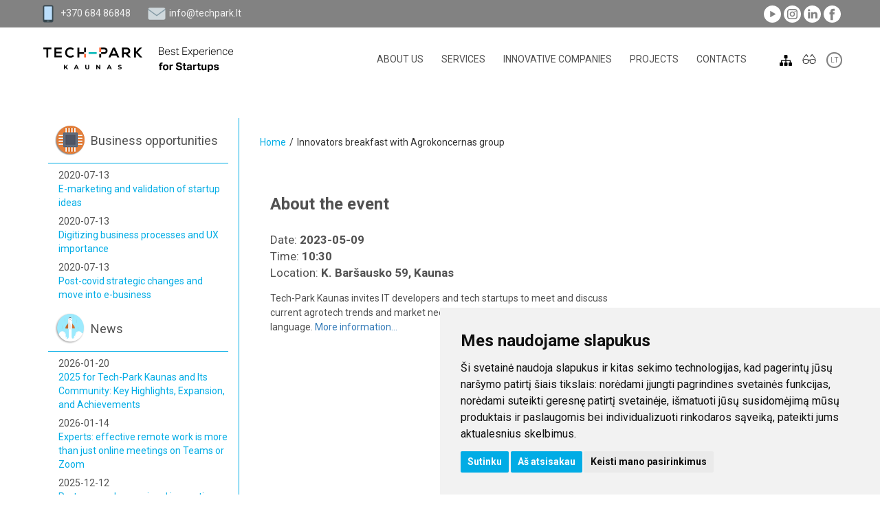

--- FILE ---
content_type: text/html
request_url: https://www.techpark.lt/innovators-breakfast-with-agrokoncernas-group
body_size: 18857
content:
<!doctype html>
<!--[if lt IE 9 ]>  <html lang="en" class="ie intuero cms event mID-3056 lang-2"> <![endif]-->
<!--[if (gte IE 9)|!(IE)]><!--> <html lang="en" class="intuero cms event mID-3056 lang-2"> <!--<![endif]-->
<head>
    <meta charset="utf-8">
    <!--[if ie]><meta http-equiv="X-UA-Compatible" content="IE=edge"/><![endif]-->
    <base href="https://www.techpark.lt/index.php">
    <title>Inovatorių pusryčiai su Agrokoncerno įmonių grupės komanda</title>
    <meta name="generator" content="Intuero">
    <meta name="viewport" content="width=device-width, initial-scale=1">
    <meta property="og:locale" content="lt_LT" />
    <meta property="og:title" content="Inovatorių pusryčiai su Agrokoncerno įmonių grupės komanda" />
    <meta property="og:type" content="website" />
    <meta property="og:url" content="https://www.techpark.lt:443/innovators-breakfast-with-agrokoncernas-group" />
    <meta property="og:site_name" content="Tech-Park Kaunas" />
    <meta property="og:image" content="https://www.techpark.lt/https://www.techpark.lt/media/images/renginiai/inovatoriu-pusryciai/inovatorių-pusryčiai-lt.png" />
    <meta property="og:description" content="Tech-Park Kaunas kviečia IT sprendimus kuriančias komandas prisijungti prie inovatorių benduomenės susitikimo – Inovatorių pusryčių su Agrokoncerno įmonių grupės komanda." />
    <script src="//ajax.googleapis.com/ajax/libs/jquery/1.9.1/jquery.min.js"></script>
    <script>window.jQuery || document.write('<script src="core/js/jquery-1.9.1.min.js"><\/script>')</script>
    <script src="core/assets/photoswipe/photoswipe-ui-default.min.js"></script>
    <script> makesortable = false; </script>
    <link rel="shortcut icon" href="application/images/favicons/favicon.ico">
    <link rel="apple-touch-icon" href="application/images/favicons/apple-touch-icon.png">
    <script src="application/js/app.min.js"></script>
    <script> langID = "2";  </script>
    <link href="application/styles/all.min.css?v=81" rel="stylesheet" />
    <script>var lteIE8 = false;</script>
    <!--[if lte IE 8]><script> lteIE8 = true; </script> <![endif]-->
    <link href="https://fonts.googleapis.com/css?family=Roboto:300,400,500,700,400italic&subset=latin,latin-ext" rel="stylesheet" type="text/css">
    <meta property="fb:app_id" content="640517525995116"><!-- Cookie Consent by FreePrivacyPolicy.com https://www.FreePrivacyPolicy.com -->
<script type="text/javascript" src="//www.freeprivacypolicy.com/public/cookie-consent/4.2.0/cookie-consent.js" charset="UTF-8"></script>
<script type="text/javascript" charset="UTF-8">
document.addEventListener('DOMContentLoaded', function () {
cookieconsent.run({"notice_banner_type":"simple","consent_type":"express","palette":"light","language":"lt","page_load_consent_levels":["strictly-necessary"],"notice_banner_reject_button_hide":false,"preferences_center_close_button_hide":false,"page_refresh_confirmation_buttons":false,"website_name":"Tech-Park","website_privacy_policy_url":"https://www.techpark.lt/privatumo-pranesimas"});
});
</script>


<a href="#" id="open_preferences_center">Slapukų nustatymai</a>

<style>
#open_preferences_center {
position: fixed;
bottom: 0;
right: 8px;
z-index: 999;
font-size: 14px;
padding: 4px 4px 0;
background: white;
text-decoration: none;
}
.freeprivacypolicy-com---palette-light .cc-nb-okagree,
.freeprivacypolicy-com---palette-light .cc-nb-reject {
background:#01ace5;
}
.cookiesMessageWrap {
display: none!important;
}
</style>

<style>body img {
    max-width: 100%;
    height: auto;
}</style></head>
<body id="intuero"><body id="intuero">
    <!--[if lte IE 7]><script src="core/js/ie6/warning.js"></script><script>window.onload=function(){ie6("core/js/ie6/")}</script><![endif]-->

    <script>
    (function(i,s,o,g,r,a,m){i['GoogleAnalyticsObject']=r;i[r]=i[r]||function(){
       (i[r].q=i[r].q||[]).push(arguments)},i[r].l=1*new
    Date();a=s.createElement(o),
    m=s.getElementsByTagName(o)[0];a.async=1;a.src=g;m.parentNode.insertBefore(a,m)
    })(window,document,'script','https://www.google-analytics.com/analytics.js','ga');
       ga('create', 'UA-85904686-1', 'auto');
       ga('set', 'anonymizeIp', true);
       ga('send', 'pageview');
    </script>


    <!-- <div id="fb-root"></div>
    
    <script>(function(d, s, id) {
      var js, fjs = d.getElementsByTagName(s)[0];
      if (d.getElementById(id)) return;
      js = d.createElement(s); js.id = id;
      js.src = "//connect.facebook.net/en_US/sdk.js#xfbml=1&version=v2.6&appId=1297360380293688";
      fjs.parentNode.insertBefore(js, fjs);
    }(document, 'script', 'facebook-jssdk'));</script> -->

    <!-- Load Facebook SDK for JavaScript -->
    <!-- <div id="fb-root"></div> -->
    <script>
    // window.fbAsyncInit = function() {
    // FB.init({
    // appID: '1297360380293688',
    // xfbml : true,
    // version : 'v7.0'
    // });
    // };

    // (function(d, s, id) {
    // var js, fjs = d.getElementsByTagName(s)[0];
    // if (d.getElementById(id)) return;
    // js = d.createElement(s); js.id = id;
    // js.src = 'https://connect.facebook.net/en_GB/sdk/xfbml.customerchat.js';
    // fjs.parentNode.insertBefore(js, fjs);
    // }(document, 'script', 'facebook-jssdk'));</script>

    <!-- Your Chat Plugin code -->
    <!-- <div class="fb-customerchat"
    attribution=setup_tool
    page_id="392946367552405"
    theme_color="#20cef5"
    logged_in_greeting="Sveiki. Kuo galėtume Jums padėti?"
    logged_out_greeting="Sveiki. Kuo galėtume Jums padėti?">
    </div> -->
    <!-- ------ -->

        <script>
				$(document).ready(function(){
					data = {};
					data["className"] = "PopupManager",
					data["methodName"] = "getActivePopups",
					data["args"] = {};
					data["args"]["settings"] = {};
					data["args"]["settings"]["moduleID"] = 3056;
					data["args"]["settings"]["flags"] = ["chain","MI","page"];
					$.ajax({
					    url: "core/defaultActions/ajax/helper.ajax.php",
					    type: "GET",
					    dataType: "json",
					    data: data,
					})
					.always(function(response) {
						if (response["success"]){
							$("body").append(response.return);
						}
					});
				});
			</script>

<div class="footer-fix"><div class="footer-fix2">

<header id="header" class="cf">
    <div class="topLine">
        <div class="container">
            <div class="row">
                <div class="headerWrap cf">
                    <div class="left">
                        <div class="phone">
                            <img src="application/images/phone.png" alt="">
                            <a href="tel:+370 684 86848">+370 684 86848</a>
                        </div>
                        <div class="email">
                            <img src="application/images/email.png" alt="">
                            <a href="mailto:info@techpark.lt">info@techpark.lt</a>
                        </div>
                    </div>
                    <div class="socialIcons">
	<a class="yt" href="https://www.youtube.com/channel/UCkCUQ2XFWSfRoCUqnjFdsxA" target="_blank">
	</a>
	<a class="instagram" href="https://www.instagram.com/techparkkaunas" target="_blank">
	</a>
	<a class="link" href="https://www.linkedin.com/company/techparkkaunas" target="_blank">
	</a>
	<a class="fb" href="https://www.facebook.com/techparkkaunas" target="_blank">
	</a>
</div>                </div>
            </div>
        </div>
    </div>
    <div class="container">
        <div class="row">
            <div class="menuLine">
                                 <a href="https://www.techpark.lt/en" style="background-image:url(application/images/techpark-slogan-logo.png)" class="mainLogo"></a>
                <div class="mainMenu visible-md visible-lg">
                    <nav id="ujrbK" class="menuNavWrap cf"><div class="collapse navbar-collapse" id="mainMenu"><ul id="childs77" class="menu lvl-1 nav navbar-nav"><li class="menuItem lvl-1 horizontal dropdown"><a id="menuItem-Y5oRN-1075" class="menuItemLink lvl-1" href="https://www.techpark.lt/about-us" data-toggle="dropdown">About Us</a><ul id="childs1075" class="menu lvl-2 dropdown-menu multi-level"><div class="submenuWrap"><li class="menuItem lvl-2 horizontal"><a id="menuItem-QJ0SC-2999" class="menuItemLink lvl-2" href="https://www.techpark.lt/techpark">Techpark</a></li><li class="menuItem lvl-2 horizontal"><a id="menuItem-lzg5b-1124" class="menuItemLink lvl-2" href="https://www.techpark.lt/who-we-are">Who We Are?</a></li><li class="menuItem lvl-2 horizontal"><a id="menuItem-logLd-1101" class="menuItemLink lvl-2" href="https://www.techpark.lt/news">News</a></li><li class="menuItem lvl-2 horizontal"><a id="menuItem-Mk8Z1-3166" class="menuItemLink lvl-2" href="https://www.techpark.lt/index.php/id/3166/lang/2"></a></li><li class="menuItem lvl-2 horizontal"><a id="menuItem-PtkgF-1127" class="menuItemLink lvl-2" href="https://www.techpark.lt/partnerhip">Partnership</a></li><li class="menuItem lvl-2 horizontal"><a id="menuItem-5eLt6-1126" class="menuItemLink lvl-2" href="https://www.techpark.lt/strategy">Strategy and regulations</a></li><li class="menuItem lvl-2 horizontal"><a id="menuItem-zkPAc-1128" class="menuItemLink lvl-2" href="https://www.techpark.lt/reports">Reports</a></li><li class="menuItem lvl-2 horizontal"><a id="menuItem-sWMI1-3115" class="menuItemLink lvl-2" href="https://www.techpark.lt/preventing-corruption">Preventing corruption</a></li><li class="menuItem lvl-2 horizontal"><a id="menuItem-X4peP-1129" class="menuItemLink lvl-2" href="https://www.techpark.lt/public-procurement">Public Procurement </a></li><li class="menuItem lvl-2 horizontal"><a id="menuItem-D09MZ-1130" class="menuItemLink lvl-2" href="https://www.techpark.lt/salary">Salary</a></li><li class="menuItem lvl-2 horizontal"><a id="menuItem-bBtvS-2912" class="menuItemLink lvl-2" href="https://www.techpark.lt/sustainably-and-responsibly">Sustainably and responsibly</a></li><li class="menuItem lvl-2 horizontal"><a id="menuItem-9A6V4-3352" class="menuItemLink lvl-2" href="https://www.techpark.lt/index.php/id/3352/lang/2"></a></li><li class="menuItem lvl-2 horizontal"><a id="menuItem-dup25-1228" class="menuItemLink lvl-2" href="https://www.techpark.lt/representation">Representation</a></li><li class="menuItem lvl-2 horizontal"><a id="menuItem-Cv1od-1964" class="menuItemLink lvl-2" href="https://www.techpark.lt/privacy-notice">Privacy notice</a></li></div></ul></li><li class="menuItem lvl-1 horizontal dropdown"><a id="menuItem-2misA-1094" class="menuItemLink lvl-1" href="https://www.techpark.lt/services" data-toggle="dropdown">Services</a><ul id="childs1094" class="menu lvl-2 dropdown-menu multi-level"><div class="submenuWrap"><li class="menuItem lvl-2 horizontal"><a id="menuItem-86BiS-2048" class="menuItemLink lvl-2" href="https://www.techpark.lt/office-premises">Office Premises</a></li><li class="menuItem lvl-2 horizontal"><a id="menuItem-Btt5Y-2066" class="menuItemLink lvl-2" href="https://www.techpark.lt/conference-halls">Conference halls</a></li><li class="menuItem lvl-2 horizontal"><a id="menuItem-lfzsa-3063" class="menuItemLink lvl-2" href="https://www.techpark.lt/medaccleratorlt-program">Medacclerator.lt program</a></li><li class="menuItem lvl-2 horizontal"><a id="menuItem-EFF3I-1134" class="menuItemLink lvl-2" href="https://www.techpark.lt/production-and-technological-premises">Production and Technological Premises </a></li><li class="menuItem lvl-2 horizontal"><a id="menuItem-KGeL4-1135" class="menuItemLink lvl-2" href="https://www.techpark.lt/technology-demonstration-centre">Technology Demonstration Centre </a></li><li class="menuItem lvl-2 horizontal"><a id="menuItem-rOrKh-1801" class="menuItemLink lvl-2" href="https://www.techpark.lt/e-park">E-park membership</a></li><li class="menuItem lvl-2 horizontal"><a id="menuItem-2SnDa-1136" class="menuItemLink lvl-2" href="https://www.techpark.lt/incubation">Incubation and facilitation</a></li><li class="menuItem lvl-2 horizontal"><a id="menuItem-ffDJk-2263" class="menuItemLink lvl-2" href="https://www.techpark.lt/lithuanian-bic-of-cern-technologies">Lithuanian BIC of CERN Technologies</a></li><li class="menuItem lvl-2 horizontal"><a id="menuItem-C5zby-1974" class="menuItemLink lvl-2" href="https://www.techpark.lt/evolut">EVOLUT 4.0</a></li><li class="menuItem lvl-2 horizontal"><a id="menuItem-KPdqT-2438" class="menuItemLink lvl-2" href="https://www.techpark.lt/gamespotkaunas">Games Pot Kaunas</a></li></div></ul></li><li class="menuItem lvl-1 horizontal dropdown"><a id="menuItem-WbzaX-1147" class="menuItemLink lvl-1" href="https://www.techpark.lt/innovative-companies" data-toggle="dropdown">Innovative companies</a><ul id="childs1147" class="menu lvl-2 dropdown-menu multi-level"><div class="submenuWrap"><li class="menuItem lvl-2 horizontal"><a id="menuItem-ECL6n-1118" class="menuItemLink lvl-2" href="https://www.techpark.lt/sort-by-lines">Sort by Lines of Business</a></li><li class="menuItem lvl-2 horizontal"><a id="menuItem-38fqM-1155" class="menuItemLink lvl-2" href="https://www.techpark.lt/inovatyvios-imones/catalog-of-innovations">Catalog of innovations</a></li><li class="menuItem lvl-2 horizontal"><a id="menuItem-qG13q-1265" class="menuItemLink lvl-2" href="https://www.techpark.lt/inovatyvios-imones/companies-a-z">Companies A-Z</a></li><li class="menuItem lvl-2 horizontal"><a id="menuItem-mGvWR-2151" class="menuItemLink lvl-2" href="https://www.techpark.lt/alumni">Alumni</a></li></div></ul></li><li class="menuItem lvl-1 horizontal dropdown"><a id="menuItem-3GHh7-3386" class="menuItemLink lvl-1" href="https://www.techpark.lt/projects" data-toggle="dropdown">Projects</a><ul id="childs3386" class="menu lvl-2 dropdown-menu multi-level"><div class="submenuWrap"><li class="menuItem lvl-2 horizontal"><a id="menuItem-Beibp-1774" class="menuItemLink lvl-2" href="https://www.techpark.lt/national">National</a></li><li class="menuItem lvl-2 horizontal"><a id="menuItem-fQ21W-1138" class="menuItemLink lvl-2" href="https://www.techpark.lt/international">International</a></li></div></ul></li><li class="menuItem lvl-1 horizontal dropdown"><a id="menuItem-p45Fv-1099" class="menuItemLink lvl-1" href="https://www.techpark.lt/contacts" data-toggle="dropdown">Contacts</a><ul id="childs1099" class="menu lvl-2 dropdown-menu multi-level"><div class="submenuWrap"><li class="menuItem lvl-2 horizontal"><a id="menuItem-S5cT9-1140" class="menuItemLink lvl-2" href="https://www.techpark.lt/how-to-find-us">How to Find Us?</a></li><li class="menuItem lvl-2 horizontal"><a id="menuItem-CgP7c-1110" class="menuItemLink lvl-2" href="https://www.techpark.lt/our-team">Our Team</a></li></div></ul></li><li class="menuItem lvl-1 horizontal"><a id="menuItem-HbTpt-2835" class="menuItemLink lvl-1" href="https://www.techpark.lt/index.php/id/2835/lang/2"></a></li></ul></div></nav>                </div>
                                <div class="col-xs-push-1 menuToggle visible-xs visible-sm">
                    <button type="button">
                        <span class="sr-only">Toggle navigation</span>
                        <span class="icon-bar"></span>
                        <span class="icon-bar"></span>
                        <span class="icon-bar"></span>
                    </button>
                </div>
                <a href="https://www.techpark.lt/tvs/puslapiai/puslapio-medis" class="sitemapLink"><img src="application/images/sitemap.png"></a>
                <img class="accessibility" src="application/images/accessibilityIcon.png">
                					<div class="langs cf">
<a href="https://www.techpark.lt/inovatoriu-pusryciai-su-agrokoncerno-imoniu-grupes-komanda" class="first" title="lt">LT</a><a href="https://www.techpark.lt/innovators-breakfast-with-agrokoncernas-group" class=" active" title="en">EN</a>					</div>
            </div>
        </div>
    </div>
    <div class="mobileMenu">
        <nav id="00Hjc" class="menuNavWrap cf"><div class="collapse navbar-collapse" id="mobileMenu"><ul id="childs77" class="menu lvl-1 nav navbar-nav"><li class="menuItem lvl-1 horizontal dropdown"><a id="menuItem-6y29z-1075" class="menuItemLink lvl-1" href="https://www.techpark.lt/about-us" data-toggle="dropdown">About Us</a><ul id="childs1075" class="menu lvl-2 dropdown-menu multi-level"><div class="submenuWrap"><li class="menuItem lvl-2 horizontal"><a id="menuItem-ZyE4d-2999" class="menuItemLink lvl-2" href="https://www.techpark.lt/techpark">Techpark</a></li><li class="menuItem lvl-2 horizontal"><a id="menuItem-9WilQ-1124" class="menuItemLink lvl-2" href="https://www.techpark.lt/who-we-are">Who We Are?</a></li><li class="menuItem lvl-2 horizontal"><a id="menuItem-rX6h5-1101" class="menuItemLink lvl-2" href="https://www.techpark.lt/news">News</a></li><li class="menuItem lvl-2 horizontal"><a id="menuItem-jYgdo-3166" class="menuItemLink lvl-2" href="https://www.techpark.lt/index.php/id/3166/lang/2"></a></li><li class="menuItem lvl-2 horizontal"><a id="menuItem-Keprx-1127" class="menuItemLink lvl-2" href="https://www.techpark.lt/partnerhip">Partnership</a></li><li class="menuItem lvl-2 horizontal"><a id="menuItem-By5EI-1126" class="menuItemLink lvl-2" href="https://www.techpark.lt/strategy">Strategy and regulations</a></li><li class="menuItem lvl-2 horizontal"><a id="menuItem-FDgjH-1128" class="menuItemLink lvl-2" href="https://www.techpark.lt/reports">Reports</a></li><li class="menuItem lvl-2 horizontal"><a id="menuItem-usEMO-3115" class="menuItemLink lvl-2" href="https://www.techpark.lt/preventing-corruption">Preventing corruption</a></li><li class="menuItem lvl-2 horizontal"><a id="menuItem-ueLBw-1129" class="menuItemLink lvl-2" href="https://www.techpark.lt/public-procurement">Public Procurement </a></li><li class="menuItem lvl-2 horizontal"><a id="menuItem-RUv88-1130" class="menuItemLink lvl-2" href="https://www.techpark.lt/salary">Salary</a></li><li class="menuItem lvl-2 horizontal"><a id="menuItem-TSmik-2912" class="menuItemLink lvl-2" href="https://www.techpark.lt/sustainably-and-responsibly">Sustainably and responsibly</a></li><li class="menuItem lvl-2 horizontal"><a id="menuItem-TTTZx-3352" class="menuItemLink lvl-2" href="https://www.techpark.lt/index.php/id/3352/lang/2"></a></li><li class="menuItem lvl-2 horizontal"><a id="menuItem-BEbRX-1228" class="menuItemLink lvl-2" href="https://www.techpark.lt/representation">Representation</a></li><li class="menuItem lvl-2 horizontal"><a id="menuItem-Slqw8-1964" class="menuItemLink lvl-2" href="https://www.techpark.lt/privacy-notice">Privacy notice</a></li></div></ul></li><li class="menuItem lvl-1 horizontal dropdown"><a id="menuItem-e1nZC-1094" class="menuItemLink lvl-1" href="https://www.techpark.lt/services" data-toggle="dropdown">Services</a><ul id="childs1094" class="menu lvl-2 dropdown-menu multi-level"><div class="submenuWrap"><li class="menuItem lvl-2 horizontal"><a id="menuItem-TQxoZ-2048" class="menuItemLink lvl-2" href="https://www.techpark.lt/office-premises">Office Premises</a></li><li class="menuItem lvl-2 horizontal"><a id="menuItem-FiR1A-2066" class="menuItemLink lvl-2" href="https://www.techpark.lt/conference-halls">Conference halls</a></li><li class="menuItem lvl-2 horizontal"><a id="menuItem-bUu4T-3063" class="menuItemLink lvl-2" href="https://www.techpark.lt/medaccleratorlt-program">Medacclerator.lt program</a></li><li class="menuItem lvl-2 horizontal"><a id="menuItem-2Fxdx-1134" class="menuItemLink lvl-2" href="https://www.techpark.lt/production-and-technological-premises">Production and Technological Premises </a></li><li class="menuItem lvl-2 horizontal"><a id="menuItem-v6SVC-1135" class="menuItemLink lvl-2" href="https://www.techpark.lt/technology-demonstration-centre">Technology Demonstration Centre </a></li><li class="menuItem lvl-2 horizontal"><a id="menuItem-1aDoa-1801" class="menuItemLink lvl-2" href="https://www.techpark.lt/e-park">E-park membership</a></li><li class="menuItem lvl-2 horizontal"><a id="menuItem-gi1NH-1136" class="menuItemLink lvl-2" href="https://www.techpark.lt/incubation">Incubation and facilitation</a></li><li class="menuItem lvl-2 horizontal"><a id="menuItem-0sZRt-2263" class="menuItemLink lvl-2" href="https://www.techpark.lt/lithuanian-bic-of-cern-technologies">Lithuanian BIC of CERN Technologies</a></li><li class="menuItem lvl-2 horizontal"><a id="menuItem-A2o47-1974" class="menuItemLink lvl-2" href="https://www.techpark.lt/evolut">EVOLUT 4.0</a></li><li class="menuItem lvl-2 horizontal"><a id="menuItem-h6MPk-2438" class="menuItemLink lvl-2" href="https://www.techpark.lt/gamespotkaunas">Games Pot Kaunas</a></li></div></ul></li><li class="menuItem lvl-1 horizontal dropdown"><a id="menuItem-klqch-1147" class="menuItemLink lvl-1" href="https://www.techpark.lt/innovative-companies" data-toggle="dropdown">Innovative companies</a><ul id="childs1147" class="menu lvl-2 dropdown-menu multi-level"><div class="submenuWrap"><li class="menuItem lvl-2 horizontal"><a id="menuItem-2erGC-1118" class="menuItemLink lvl-2" href="https://www.techpark.lt/sort-by-lines">Sort by Lines of Business</a></li><li class="menuItem lvl-2 horizontal"><a id="menuItem-BWVCJ-1155" class="menuItemLink lvl-2" href="https://www.techpark.lt/inovatyvios-imones/catalog-of-innovations">Catalog of innovations</a></li><li class="menuItem lvl-2 horizontal"><a id="menuItem-CCcCu-1265" class="menuItemLink lvl-2" href="https://www.techpark.lt/inovatyvios-imones/companies-a-z">Companies A-Z</a></li><li class="menuItem lvl-2 horizontal"><a id="menuItem-Fcx3g-2151" class="menuItemLink lvl-2" href="https://www.techpark.lt/alumni">Alumni</a></li></div></ul></li><li class="menuItem lvl-1 horizontal dropdown"><a id="menuItem-Elnra-3386" class="menuItemLink lvl-1" href="https://www.techpark.lt/projects" data-toggle="dropdown">Projects</a><ul id="childs3386" class="menu lvl-2 dropdown-menu multi-level"><div class="submenuWrap"><li class="menuItem lvl-2 horizontal"><a id="menuItem-HLw7Y-1774" class="menuItemLink lvl-2" href="https://www.techpark.lt/national">National</a></li><li class="menuItem lvl-2 horizontal"><a id="menuItem-NaceR-1138" class="menuItemLink lvl-2" href="https://www.techpark.lt/international">International</a></li></div></ul></li><li class="menuItem lvl-1 horizontal dropdown"><a id="menuItem-PQOKs-1099" class="menuItemLink lvl-1" href="https://www.techpark.lt/contacts" data-toggle="dropdown">Contacts</a><ul id="childs1099" class="menu lvl-2 dropdown-menu multi-level"><div class="submenuWrap"><li class="menuItem lvl-2 horizontal"><a id="menuItem-yn5KZ-1140" class="menuItemLink lvl-2" href="https://www.techpark.lt/how-to-find-us">How to Find Us?</a></li><li class="menuItem lvl-2 horizontal"><a id="menuItem-zqb7t-1110" class="menuItemLink lvl-2" href="https://www.techpark.lt/our-team">Our Team</a></li></div></ul></li><li class="menuItem lvl-1 horizontal"><a id="menuItem-sLPQd-2835" class="menuItemLink lvl-1" href="https://www.techpark.lt/index.php/id/2835/lang/2"></a></li></ul></div></nav>    </div>

</header>
<script>
$(document).ready(function(){
    $('.accessibility').on('click',function(){
        $.ajax({
            url: 'accessibility.php',
        })
        .done(function() {
            location.reload();
        })
        .fail(function() {
        })
        
    });
});
</script>





<div class="container">
    <div class="row innerRow ">

                    <div class="col-sm-3 hidden-xs sideBar">
                <div class="topTechnologies">
                    <div class="title">Business opportunities</div>
                    <a href="https://www.techpark.lt/index.php/id/2520/lang/2" class="article"><div class="date">2020-07-13</div><div class="articleTitle">E-marketing and validation of startup ideas</div></a><a href="https://www.techpark.lt/index.php/id/2522/lang/2" class="article"><div class="date">2020-07-13</div><div class="articleTitle">Digitizing business processes and UX importance</div></a><a href="https://www.techpark.lt/index.php/id/2518/lang/2" class="article"><div class="date">2020-07-13</div><div class="articleTitle">Post-covid strategic changes and move into e-business</div></a>                </div>
                <div class="recentArticles">
                    <div class="title">News</div>
                    <a href="https://www.techpark.lt/2025-for-tech-park-kaunas-and-its-community-key-highlights-expansion-and-achievements" class="article"><div class="date">2026-01-20</div><div class="articleTitle">2025 for Tech-Park Kaunas and Its Community: Key Highlights, Expansion, and Achievements</div></a><a href="https://www.techpark.lt/experts-effective-remote-work-is-more-than-just-online-meetings-on-teams-or-zoom" class="article"><div class="date">2026-01-14</div><div class="articleTitle">Experts: effective remote work is more than just online meetings on Teams or Zoom</div></a><a href="https://www.techpark.lt/partners-explore-regional-innovation-ecosystem-in-kaunas" class="article"><div class="date">2025-12-12</div><div class="articleTitle">Partners explore regional innovation ecosystem in Kaunas</div></a>                </div>
                <div class="upcomingEvents"><div class="title">Events</div><a href="https://www.techpark.lt/tvs/puslapiai/life-sciences-baltic" class="event" data-valid="1473886800"><div class="date">2016-09-14</div><div class="eventTitle">Life Sciences Baltic</div></a><a href="https://www.techpark.lt/inovaciju-savaite-puikaus-produkto-kurimo-galia-dizainas-technologijos-rinka-en" class="event" data-valid="1475182800"><div class="date">2016-09-29</div><div class="eventTitle">Inovacijų savaitė. „Puikaus produkto kūrimo galia: dizainas, technologijos, rinka“</div></a><a href="https://www.techpark.lt/the-forum-on-science-and-innovation-social-code16" class="event" data-valid="1475787600"><div class="date">2016-10-06</div><div class="eventTitle">The Forum on Science and Innovation SOCIAL CODE‘16</div></a><a href="https://www.techpark.lt/praktiniai-viesojo-kalbejimo-mokymai" class="event" data-valid="1476219600"><div class="date">2016-10-11</div><div class="eventTitle">Praktiniai viešojo kalbėjimo mokymai</div></a><a href="https://www.techpark.lt/tvs/puslapiai/dinner-lab2016-su-andriumi-tapinu" class="event" data-valid="1476997200"><div class="date">2016-10-20</div><div class="eventTitle">Dinner Lab/2016 su Andriumi Tapinu</div></a><a href="https://www.techpark.lt/horizon-2020-latvian-matchmaking" class="event" data-valid="1476997200"><div class="date">2016-10-20</div><div class="eventTitle">Horizon 2020 Latvian Matchmaking</div></a><a href="https://www.techpark.lt/workshop-vadovavimo-strategijos-profesionalus-vadovas" class="event" data-valid="1477429200"><div class="date">2016-10-25</div><div class="eventTitle">Workshop „VADOVAVIMO STRATEGIJOS – PROFESIONALUS VADOVAS“</div></a><a href="https://www.techpark.lt/salesclub-meetup-4-data-driven-sales-process-and-nlp-cold-calling" class="event" data-valid="1479333600"><div class="date">2016-11-16</div><div class="eventTitle">Salesclub meetup #4: Data Driven Sales Process and NLP Cold Calling</div></a><a href="https://www.techpark.lt/europes-leading-startup-event-slush-2016" class="event" data-valid="1480456800"><div class="date">2016-11-29</div><div class="eventTitle">Europe's leading startup event Slush 2016 </div></a><a href="https://www.techpark.lt/opening-of-the-it-open-access-business-lab" class="event" data-valid="1480543200"><div class="date">2016-11-30</div><div class="eventTitle">OPENING OF THE IT OPEN ACCESS BUSINESS LAB</div></a><a href="https://www.techpark.lt/how-to-gain-job-expereince-while-studying-seminaras-studentams" class="event" data-valid="1480629600"><div class="date">2016-12-01</div><div class="eventTitle">How to gain job experience while studying? /Seminar for students</div></a><a href="https://www.techpark.lt/national-conference-open-innovation-ecosystems-enabling-interactions-of-technological-institutional-and-social-constituents" class="event" data-valid="1481234400"><div class="date">2016-12-08</div><div class="eventTitle">NATIONAL CONFERENCE OPEN INNOVATION ECOSYSTEMS: enabling interactions of technological, institutional and social constituents</div></a><a href="https://www.techpark.lt/startup-day-2016-festival" class="event" data-valid="1481320800"><div class="date">2016-12-09</div><div class="eventTitle">sTARTUp DAY 2016 festival</div></a><a href="https://www.techpark.lt/business-day-million-worth-idea16" class="event" data-valid="1481839200"><div class="date">2016-12-15</div><div class="eventTitle">Business Day:  Million Worth Idea‘16</div></a><a href="https://www.techpark.lt/mokslo-verslo-bendradarbiavimas" class="event" data-valid="1486504800"><div class="date">2017-02-07</div><div class="eventTitle">Mokslo-verslo bendradarbiavimas pagal Europos Sąjungos investicijų priemonę „Inovaciniai čekiai“</div></a><a href="https://www.techpark.lt/workshop-how-to-lead-your-team" class="event" data-valid="1487109600"><div class="date">2017-02-14</div><div class="eventTitle">Workshop "How to Lead Your Team"</div></a><a href="https://www.techpark.lt/i-bis-training-session-strategic-business-evaluation" class="event" data-valid="1487714400"><div class="date">2017-02-21</div><div class="eventTitle">I-BIS training session "Strategic business evaluation"</div></a><a href="https://www.techpark.lt/go-global-meet-up-with-buildit" class="event" data-valid="1488405600"><div class="date">2017-03-01</div><div class="eventTitle">Go Global meet-up with BuildIT</div></a><a href="https://www.techpark.lt/pirkimu-specialistu-mokymai-trys-dazniausios-klaidos-renkantis-tiekejus-1" class="event" data-valid="1489528800"><div class="date">2017-03-14</div><div class="eventTitle">Pirkimų specialistų mokymai „Trys dažniausios klaidos renkantis tiekėjus“</div></a><a href="https://www.techpark.lt/seminaras-kaip-susikalbeti-su-dizaineriu-1" class="event" data-valid="1489615200"><div class="date">2017-03-15</div><div class="eventTitle">Seminaras „Kaip susikalbėti su dizaineriu?“</div></a><a href="https://www.techpark.lt/training-on-strategic-marketing" class="event" data-valid="1489701600"><div class="date">2017-03-16</div><div class="eventTitle">Training on Strategic Marketing</div></a><a href="https://www.techpark.lt/kaunas-stp-career-day-2017" class="event" data-valid="1490734800"><div class="date">2017-03-28</div><div class="eventTitle">Kaunas STP Career Day 2017</div></a><a href="https://www.techpark.lt/leadership-training-courses" class="event" data-valid="1490907600"><div class="date">2017-03-30</div><div class="eventTitle">Leadership Training Courses</div></a><a href="https://www.techpark.lt/training-on-financial-planning-and-investment" class="event" data-valid="1491512400"><div class="date">2017-04-06</div><div class="eventTitle">Training on Financial Planning and Investment</div></a><a href="https://www.techpark.lt/training-on-writing-articles-for-media" class="event" data-valid="1491858000"><div class="date">2017-04-10</div><div class="eventTitle">Training on Writing artickles for media</div></a><a href="https://www.techpark.lt/exposition-trustworthy-businesses-bni-zalgiris" class="event" data-valid="1492030800"><div class="date">2017-04-12</div><div class="eventTitle">Exposition "Trustworthy Businesses – BNI Žalgiris" </div></a><a href="https://www.techpark.lt/information-management-courses" class="event" data-valid="1493067600"><div class="date">2017-04-24</div><div class="eventTitle">Information Management Courses</div></a><a href="https://www.techpark.lt/meetup-with-french-it-companies" class="event" data-valid="1493154000"><div class="date">2017-04-25</div><div class="eventTitle">Meetup with French IT companies</div></a><a href="https://www.techpark.lt/training-on-implementation-of-business-projects" class="event" data-valid="1494450000"><div class="date">2017-05-10</div><div class="eventTitle">Training on Implementation of Business Projects</div></a><a href="https://www.techpark.lt/international-market-and-export-courses" class="event" data-valid="1495141200"><div class="date">2017-05-18</div><div class="eventTitle">International Market and Export Courses</div></a><a href="https://www.techpark.lt/conference-creative-tutor-for-future-vet" class="event" data-valid="1495573200"><div class="date">2017-05-23</div><div class="eventTitle">Conference "Creative Tutor For Future VET"</div></a><a href="https://www.techpark.lt/seminar-on-brand-protection" class="event" data-valid="1495746000"><div class="date">2017-05-25</div><div class="eventTitle">Seminar on Brand Protection</div></a><a href="https://www.techpark.lt/women-in-creative-businesses-practical-workshop" class="event" data-valid="1496782800"><div class="date">2017-06-06</div><div class="eventTitle">Women in Creative Businesses. Practical Workshop</div></a><a href="https://www.techpark.lt/summer-camp-irklynes17" class="event" data-valid="1498856400"><div class="date">2017-06-30</div><div class="eventTitle">Summer Camp „Irklynės‘17“</div></a><a href="https://www.techpark.lt/how-to-get-your-rd-projects-funded" class="event" data-valid="1499806800"><div class="date">2017-07-11</div><div class="eventTitle">How to get your R&D projects funded?</div></a><a href="https://www.techpark.lt/vr-project-hub-opening" class="event" data-valid="1504818000"><div class="date">2017-09-07</div><div class="eventTitle">VR PROJECT HUB opening</div></a><a href="https://www.techpark.lt/conference-tourism-loves-it" class="event" data-valid="1505768400"><div class="date">2017-09-18</div><div class="eventTitle">Conference "Tourism loves IT"</div></a><a href="https://www.techpark.lt/conference-on-education-school-in-future" class="event" data-valid="1506546000"><div class="date">2017-09-27</div><div class="eventTitle">Conference on education "School in Future"</div></a><a href="https://www.techpark.lt/conference-on-sustainable-business" class="event" data-valid="1507064400"><div class="date">2017-10-03</div><div class="eventTitle">Conference on sustainable business</div></a><a href="https://www.techpark.lt/smart-solutions-for-smart-cities-exhibition" class="event" data-valid="1507582800"><div class="date">2017-10-09</div><div class="eventTitle">Smart Solutions for Smart Cities. Exhibition</div></a><a href="https://www.techpark.lt/meet-us-at-innovation-drift-forum" class="event" data-valid="1507842000"><div class="date">2017-10-12</div><div class="eventTitle">Meet Us at Innovation Drift Forum</div></a><a href="https://www.techpark.lt/nordic-baltic-dynamics-2017-conference-building-resilience-for-a-stronger-tomorrow" class="event" data-valid="1509138000"><div class="date">2017-10-27</div><div class="eventTitle">Nordic-Baltic Dynamics 2017 conference "Building Resilience for a Stronger Tomorrow“</div></a><a href="https://www.techpark.lt/business-day-comes-back" class="event" data-valid="1513116000"><div class="date">2017-12-12</div><div class="eventTitle">Business Day Comes Back</div></a><a href="https://www.techpark.lt/tvs/puslapiai/seminaras-blockchain-ir-kriptovaliutu-anatomija-mada-ar-irankis-verslui" class="event" data-valid="1520632800"><div class="date">2018-03-09</div><div class="eventTitle">Seminar on blockchain technologies</div></a><a href="https://www.techpark.lt/business-breakfast-with-it-guru-company" class="event" data-valid="1524085200"><div class="date">2018-04-18</div><div class="eventTitle">Business breakfast with IT guru company</div></a><a href="https://www.techpark.lt/meeting-with-an-innovator-curtis-r-carlson-phd" class="event" data-valid="1526418000"><div class="date">2018-05-15</div><div class="eventTitle">Meeting with an innovator Curtis R. Carlson, Ph.D</div></a><a href="https://www.techpark.lt/seminar-sales-20-agile-data-driven-sales" class="event" data-valid="1527627600"><div class="date">2018-05-29</div><div class="eventTitle">Seminar SALES 2.0. AGILE DATA DRIVEN SALES</div></a><a href="https://www.techpark.lt/tvs/puslapiai/seminar-on-inovaciniai-cekiai-opportunities" class="event" data-valid="1527714000"><div class="date">2018-05-30</div><div class="eventTitle">Seminar on Inovaciniai čekiai opportunities</div></a><a href="https://www.techpark.lt/business-breakfast-with-acme-europe" class="event" data-valid="1528405200"><div class="date">2018-06-07</div><div class="eventTitle">Business breakfast with ACME Europe</div></a><a href="https://www.techpark.lt/tvs/puslapiai/startup-summit-kaunas-2018" class="event" data-valid="1528837200"><div class="date">2018-06-12</div><div class="eventTitle">Startup Summit  Kaunas 2018 </div></a><a href="https://www.techpark.lt/bd-design/en" class="event" data-valid="1528923600"><div class="date">2018-06-13</div><div class="eventTitle">Hands-on Worshop "Design Your Way to Business Development"</div></a><a href="https://www.techpark.lt/workshop-on-business-model-canvas" class="event" data-valid="1529442000"><div class="date">2018-06-19</div><div class="eventTitle">Workshop on Business Model Canvas</div></a><a href="https://www.techpark.lt/summer-camp-irklynes-2018" class="event" data-valid="1536354000"><div class="date">2018-09-07</div><div class="eventTitle">Summer camp "Irklynės 2018"</div></a><a href="https://www.techpark.lt/seminar-on-business-planning-issues" class="event" data-valid="1539723600"><div class="date">2018-10-16</div><div class="eventTitle">Seminar on Business Planning Issues</div></a><a href="https://www.techpark.lt/innovation-evening-with-rotary-club" class="event" data-valid="1539896400"><div class="date">2018-10-18</div><div class="eventTitle">Innovation evening with Rotary club</div></a><a href="https://www.techpark.lt/kaunas-stp-career-days-2018" class="event" data-valid="1540850400"><div class="date">2018-10-29</div><div class="eventTitle">Kaunas STP Career Days 2018</div></a><a href="https://www.techpark.lt/pie-day-2018" class="event" data-valid="1541541600"><div class="date">2018-11-06</div><div class="eventTitle">Pie Day 2018</div></a><a href="https://www.techpark.lt/business-breakfast-with-lsmu" class="event" data-valid="1541541600"><div class="date">2018-11-06</div><div class="eventTitle">Business breakfast with LSMU</div></a><a href="https://www.techpark.lt/kaunas-innovation-awards-2018" class="event" data-valid="1544220000"><div class="date">2018-12-07</div><div class="eventTitle">Kaunas Innovation Awards 2018</div></a><a href="https://www.techpark.lt/seminar-on-changes-in-the-pension-system" class="event" data-valid="1548194400"><div class="date">2019-01-22</div><div class="eventTitle">Seminar on changes in the pension system</div></a><a href="https://www.techpark.lt/business-breakfast-investors-hour" class="event" data-valid="1549576800"><div class="date">2019-02-07</div><div class="eventTitle">Business breakfast. Investors hour</div></a><a href="https://www.techpark.lt/b2b-sales-how-to-tame-your-linkedin-profile-for-it" class="event" data-valid="1554325200"><div class="date">2019-04-03</div><div class="eventTitle">B2B sales. How to tame your LinkedIn profile for it</div></a><a href="https://www.techpark.lt/seminar-on-how-to-use-design-for-businesses" class="event" data-valid="1556658000"><div class="date">2019-04-30</div><div class="eventTitle">Seminar on how to use design for businesses</div></a><a href="https://www.techpark.lt/tvs/puslapiai/baltic-dynamics-2019-building-unicorn-friendly-communities" class="event" data-valid="1560373200"><div class="date">2019-06-12</div><div class="eventTitle">Baltic Dynamics 2019: Building Unicorn-Friendly Communities</div></a><a href="https://www.techpark.lt/international-business-coaching-day" class="event" data-valid="1571432400"><div class="date">2019-10-18</div><div class="eventTitle">International Business Coaching Day</div></a><a href="https://www.techpark.lt/business-day19" class="event" data-valid="1575583200"><div class="date">2019-12-05</div><div class="eventTitle">VERSLO DIENA. Global Startup Ecosystem: Collaborate or Compete? </div></a><a href="https://www.techpark.lt/seminaras-how-to-develop-business-in-video-games-industry" class="event" data-valid="1575669600"><div class="date">2019-12-06</div><div class="eventTitle">Seminaras "How to develop business in video games industry?"</div></a><a href="https://www.techpark.lt/improvisation-workshop" class="event" data-valid="1581544800"><div class="date">2020-02-12</div><div class="eventTitle">Improvisation workshop</div></a><a href="https://www.techpark.lt/seminar-games-development-in-business-perspective" class="event" data-valid="1581631200"><div class="date">2020-02-13</div><div class="eventTitle">Seminar „Games development in business perspective“</div></a><a href="https://www.techpark.lt/training-on-how-to-create-game-design" class="event" data-valid="1582927200"><div class="date">2020-02-28</div><div class="eventTitle">Training on how to create game design</div></a><a href="https://www.techpark.lt/tvs/puslapiai/prasideda-atranka-i-verslo-pre-akceleravimo-programos-evolut-40-pavasario-cikla" class="event" data-valid="1583877600"><div class="date">2020-03-10</div><div class="eventTitle">Prasideda atranka į verslo pre-akceleravimo programos Evolut 4.0 pavasario ciklą</div></a><a href="https://www.techpark.lt/introduction-of-the-program-of-lithuanian-business-incubation-centre-bic-of-cern-technologies-cern-incubator" class="event" data-valid="1588366800"><div class="date">2020-05-01</div><div class="eventTitle">Introduction of  the program of Lithuanian Business Incubation Centre (BIC) of CERN Technologies (CERN Incubator)</div></a><a href="https://www.techpark.lt/online-seminar-on-business-going-digital" class="event" data-valid="1588885200"><div class="date">2020-05-07</div><div class="eventTitle">Online seminar on business going digital </div></a><a href="https://www.techpark.lt/webinar-on-e-business-future-in-post-covid" class="event" data-valid="1589490000"><div class="date">2020-05-14</div><div class="eventTitle">Webinar on e. business future in Post-Covid  </div></a><a href="https://www.techpark.lt/webinar-on-business-in-post-covid-era" class="event" data-valid="1590094800"><div class="date">2020-05-21</div><div class="eventTitle">Webinar on business in Post-Covid times: Personalized experience </div></a><a href="https://www.techpark.lt/webinar-post-covid-digitalization-of-business-processes" class="event" data-valid="1590699600"><div class="date">2020-05-28</div><div class="eventTitle">Webinar. Post-Covid: Digitalization of business processes </div></a><a href="https://www.techpark.lt/webinar-on-business-in-post-covid-times-logistics-solutions" class="event" data-valid="1591304400"><div class="date">2020-06-04</div><div class="eventTitle">Webinar on business in Post-Covid times: Logistics solutions</div></a><a href="https://www.techpark.lt/webinar-on-business-in-post-covid-times-digitalization-in-manufacturing-and-identity-verification-tools" class="event" data-valid="1591909200"><div class="date">2020-06-11</div><div class="eventTitle">Webinar on business in Post-Covid times: Digitalization in manufacturing and identity verification tools</div></a><a href="https://www.techpark.lt/webinar-expanding-your-business-to-central-and-eastern-europe" class="event" data-valid="1593118800"><div class="date">2020-06-25</div><div class="eventTitle">Webinar. Expanding your business to Central and Eastern Europe</div></a><a href="https://www.techpark.lt/e-conference-ioe-trends-and-impact-on-the-sustainable-energy-market" class="event" data-valid="1597179600"><div class="date">2020-08-11</div><div class="eventTitle">E. conference “IoE: trends and impact on the sustainable energy market” </div></a><a href="https://www.techpark.lt/deep-tech-startups-are-invited-to-apply-for-scale-up-incubation-program" class="event" data-valid="1597784400"><div class="date">2020-08-18</div><div class="eventTitle">Deep tech startups are invited to apply for scale-up incubation program</div></a><a href="https://www.techpark.lt/seminar-on-influencers-and-their-marketing" class="event" data-valid="1601413200"><div class="date">2020-09-29</div><div class="eventTitle">Seminar on influencers and their marketing</div></a><a href="https://www.techpark.lt/seminar-on-marketing-in-social-media" class="event" data-valid="1601672400"><div class="date">2020-10-02</div><div class="eventTitle">Seminar on marketing in social media</div></a><a href="https://www.techpark.lt/event-for-women-entrepreneurs-how-to-run-a-business-online-successfully" class="event" data-valid="1602190800"><div class="date">2020-10-08</div><div class="eventTitle">Event for women entrepreneurs. How to run a business online successfully?</div></a><a href="https://www.techpark.lt/training-on-sales-psychology-and-negotiations" class="event" data-valid="1602882000"><div class="date">2020-10-16</div><div class="eventTitle">Training on sales' psychology and negotiations</div></a><a href="https://www.techpark.lt/icd" class="event" data-valid="1604613600"><div class="date">2020-11-05</div><div class="eventTitle">International Coaching Day</div></a><a href="https://www.techpark.lt/call-for-deep-tech-startups-to-collaborate-with-corporates" class="event" data-valid="1605218400"><div class="date">2020-11-12</div><div class="eventTitle">Call for deep-tech startups to collaborate with corporates</div></a><a href="https://www.techpark.lt/online-meetup-guiding-to-success-baltic-sea-incubator-meetup" class="event" data-valid="1607119200"><div class="date">2020-12-04</div><div class="eventTitle">Online meetup "Guiding to Success: Baltic Sea Incubator Meetup"</div></a><a href="https://www.techpark.lt/open-hours-with-investors-day-i" class="event" data-valid="1607551200"><div class="date">2020-12-09</div><div class="eventTitle">Open hours with investors Day I</div></a><a href="https://www.techpark.lt/open-hours-with-investors-day-ii" class="event" data-valid="1607637600"><div class="date">2020-12-10</div><div class="eventTitle">Open hours with investors Day II</div></a><a href="https://www.techpark.lt/evolut-40-pitching-day" class="event" data-valid="1607724000"><div class="date">2020-12-11</div><div class="eventTitle"> EVOLUT 4.0 PITCHING DAY</div></a><a href="https://www.techpark.lt/startups-innovation-awards-2020" class="event" data-valid="1608156000"><div class="date">2020-12-16</div><div class="eventTitle">Startups' innovation awards | Kaunas STP innovation community</div></a><a href="https://www.techpark.lt/investment-readiness-programme-for-startups" class="event" data-valid="1610316000"><div class="date">2021-01-10</div><div class="eventTitle">Investment Readiness Programme for startups</div></a><a href="https://www.techpark.lt/sustainability-for-growth-in-start-ups-and-smes" class="event" data-valid="1612476000"><div class="date">2021-02-04</div><div class="eventTitle">Sustainability for growth in start-ups and SME’s</div></a><a href="https://www.techpark.lt/open-call-for-corporations-to-join-the-startup-corporate-program" class="event" data-valid="1615240800"><div class="date">2021-03-08</div><div class="eventTitle">Open Call for Corporations to join the Startup-corporate Program</div></a><a href="https://www.techpark.lt/skyrocket-your-startup-evolut" class="event" data-valid="1616104800"><div class="date">2021-03-18</div><div class="eventTitle">Skyrocket your startup: EVOLUT 4.0</div></a><a href="https://www.techpark.lt/sales-for-startups" class="event" data-valid="1616277600"><div class="date">2021-03-20</div><div class="eventTitle">EVOLUT 4.0 | Sales for startups</div></a><a href="https://www.techpark.lt/iris-final-conference" class="event" data-valid="1616709600"><div class="date">2021-03-25</div><div class="eventTitle">IRIS final conference</div></a><a href="https://www.techpark.lt/pivot-session" class="event" data-valid="1617138000"><div class="date">2021-03-30</div><div class="eventTitle">EVOLUT 4.0 | Pivot session</div></a><a href="https://www.techpark.lt/evolut-40-setting-the-foundation" class="event" data-valid="1617310800"><div class="date">2021-04-01</div><div class="eventTitle">EVOLUT 4.0 | Setting the Foundation</div></a><a href="https://www.techpark.lt/mentorship-day" class="event" data-valid="1617829200"><div class="date">2021-04-07</div><div class="eventTitle">EVOLUT 4.0 | Mentorship Day</div></a><a href="https://www.techpark.lt/develop-a-product" class="event" data-valid="1617915600"><div class="date">2021-04-08</div><div class="eventTitle">EVOLUT 4.0 | How to develop a product or service that sells?</div></a><a href="https://www.techpark.lt/marketing-startup" class="event" data-valid="1618520400"><div class="date">2021-04-15</div><div class="eventTitle">EVOLUT 4.0 | Marketing for startups: How to reach and attract your target customer?</div></a><a href="https://www.techpark.lt/webinar-cern-incubator" class="event" data-valid="1619125200"><div class="date">2021-04-22</div><div class="eventTitle">Webinar. CERN Incubator: Accelerate Your Business to Another Level</div></a><a href="https://www.techpark.lt/startup-finances-training" class="event" data-valid="1619557200"><div class="date">2021-04-27</div><div class="eventTitle">EVOLUT 4.0 | Startup finances: how to effectively manage money and get funding?</div></a><a href="https://www.techpark.lt/workshop-iot-and-ehealth-digital-transformation" class="event" data-valid="1619730000"><div class="date">2021-04-29</div><div class="eventTitle">Workshop: IoT and eHealth Digital transformation</div></a><a href="https://www.techpark.lt/pitching-session" class="event" data-valid="1620162000"><div class="date">2021-05-04</div><div class="eventTitle">EVOLUT 4.0 | Pitching your startup for investors: How to create a presentation that stands out</div></a><a href="https://www.techpark.lt/call-for-startups-to-collaborate-with-european-companies" class="event" data-valid="1620334800"><div class="date">2021-05-06</div><div class="eventTitle">Call for startups to collaborate with European companies</div></a><a href="https://www.techpark.lt/final-event-demo-day-one" class="event" data-valid="1620680400"><div class="date">2021-05-10</div><div class="eventTitle">EVOLUT 4.0 | Final event. Demo Day 1. Meetup with investors.</div></a><a href="https://www.techpark.lt/evolut-40-final-event2" class="event" data-valid="1620766800"><div class="date">2021-05-11</div><div class="eventTitle">EVOLUT 4.0 | Final event. Demo Day 2. Meetup with investors.</div></a><a href="https://www.techpark.lt/athika-workshop-mlai-for-ehealth" class="event" data-valid="1620853200"><div class="date">2021-05-12</div><div class="eventTitle">ATHIKA workshop ML&AI for eHealth</div></a><a href="https://www.techpark.lt/product-development-module-digital-transformation" class="event" data-valid="1621890000"><div class="date">2021-05-24</div><div class="eventTitle">Product development module. Digital transformation</div></a><a href="https://www.techpark.lt/online-innovation-community-meetup" class="event" data-valid="1622235600"><div class="date">2021-05-28</div><div class="eventTitle">Online innovation community meetup</div></a><a href="https://www.techpark.lt/events/call-for-demoday" class="event" data-valid="1622581200"><div class="date">2021-06-01</div><div class="eventTitle">Scale-up Champions programos Demo Day 2</div></a><a href="https://www.techpark.lt/tvs/puslapiai/parko-gimtadienis-dziazas-su-kauno-mtp" class="event" data-valid="1623445200"><div class="date">2021-06-11</div><div class="eventTitle">Parko gimtadienis | Džiazas su Kauno MTP</div></a><a href="https://www.techpark.lt/tvs/puslapiai/di-konferencija-science-for-business-how-ai-on-the-edge-will-change-industry" class="event" data-valid="1624395600"><div class="date">2021-06-22</div><div class="eventTitle">DI konferencija | Science for Business: How AI on the Edge will Change Industry </div></a><a href="https://www.techpark.lt/conference-smarties-technologies-that-change-the-city" class="event" data-valid="1631048400"><div class="date">2021-09-07</div><div class="eventTitle">Conference | SMARTIES: Technologies that change the city</div></a><a href="https://www.techpark.lt/evolut-40-setting-the-foundation-1" class="event" data-valid="1631480400"><div class="date">2021-09-12</div><div class="eventTitle">EVOLUT 4.0: Setting the Foundation</div></a><a href="https://www.techpark.lt/scale-up-champions-launches-call-for-its-last-investment-readiness-programme" class="event" data-valid="1631912400"><div class="date">2021-09-17</div><div class="eventTitle">Scale-up Champions launches call for its last Investment Readiness Programme</div></a><a href="https://www.techpark.lt/register-to-participate-in-evolut-40-this-autumn" class="event" data-valid="1631998800"><div class="date">2021-09-18</div><div class="eventTitle">Register to participate in EVOLUT 4.0 this autumn</div></a><a href="https://www.techpark.lt/evolut-40-managing-a-startup" class="event" data-valid="1632862800"><div class="date">2021-09-28</div><div class="eventTitle">EVOLUT 4.0: Managing a startup</div></a><a href="https://www.techpark.lt/evolut-40-consumer-profiling" class="event" data-valid="1633035600"><div class="date">2021-09-30</div><div class="eventTitle">EVOLUT 4.0: Consumer profiling</div></a><a href="https://www.techpark.lt/evolut-40-mentorship-day-event" class="event" data-valid="1633640400"><div class="date">2021-10-07</div><div class="eventTitle">EVOLUT 4.0: Mentorship Day event</div></a><a href="https://www.techpark.lt/creating-talents-in-software-engineering" class="event" data-valid="1634331600"><div class="date">2021-10-15</div><div class="eventTitle">The Conference. CREATING TALENTS IN SOFTWARE ENGINEERING</div></a><a href="https://www.techpark.lt/evolut-40-how-to-develop" class="event" data-valid="1634677200"><div class="date">2021-10-19</div><div class="eventTitle">EVOLUT 4.0: How to develop </div></a><a href="https://www.techpark.lt/evolut-40-marketing-for-startups" class="event" data-valid="1635282000"><div class="date">2021-10-26</div><div class="eventTitle">EVOLUT 4.0: Marketing for startups</div></a><a href="https://www.techpark.lt/evolut-40-sales-for-startups" class="event" data-valid="1635454800"><div class="date">2021-10-28</div><div class="eventTitle">EVOLUT 4.0: Sales for startups.</div></a><a href="https://www.techpark.lt/webinar-on-industry-4" class="event" data-valid="1635454800"><div class="date">2021-10-28</div><div class="eventTitle">WEBINAR: Industry 4 and AI </div></a><a href="https://www.techpark.lt/international-coaching-day-meet-with-business-mentors-and-coachers" class="event" data-valid="1635976800"><div class="date">2021-11-03</div><div class="eventTitle">International Coaching Day. Meet with business mentors and coachers</div></a><a href="https://www.techpark.lt/scale-up-champions-online-market-discovery-tour-i" class="event" data-valid="1636408800"><div class="date">2021-11-08</div><div class="eventTitle">Scale-up Champions’ Online Market Discovery Tour I</div></a><a href="https://www.techpark.lt/event-the-new-reality-how-to-organize-work" class="event" data-valid="1636495200"><div class="date">2021-11-09</div><div class="eventTitle">Event "THE NEW REALITY: How to organize work" </div></a><a href="https://www.techpark.lt/scale-up-champions-online-market-discovery-tour-ii" class="event" data-valid="1636495200"><div class="date">2021-11-09</div><div class="eventTitle">Scale-up Champions’ Online Market Discovery Tour II</div></a><a href="https://www.techpark.lt/evolut-40-startup-finances-1" class="event" data-valid="1636668000"><div class="date">2021-11-11</div><div class="eventTitle">EVOLUT 4.0: Startup finances</div></a><a href="https://www.techpark.lt/athika-conference" class="event" data-valid="1637272800"><div class="date">2021-11-18</div><div class="eventTitle">THE CONFERENCE | Would you let a robot be your doctor?</div></a><a href="https://www.techpark.lt/evolut-40-pitching-your-startup-for-investors" class="event" data-valid="1637272800"><div class="date">2021-11-18</div><div class="eventTitle">EVOLUT 4.0: Pitching your startup for investors</div></a><a href="https://www.techpark.lt/training-how-to-attract-employees-and-ensure-their-satisfaction-in-the-workplace" class="event" data-valid="1638309600"><div class="date">2021-11-30</div><div class="eventTitle">TRAINING. How to attract employees and ensure their satisfaction in the workplace?</div></a><a href="https://www.techpark.lt/evolut-40-final-event" class="event" data-valid="1638309600"><div class="date">2021-11-30</div><div class="eventTitle">EVOLUT 4.0 | Final event</div></a><a href="https://www.techpark.lt/kaunas-startup-awards-2021" class="event" data-valid="1639000800"><div class="date">2021-12-08</div><div class="eventTitle">Kaunas Startup Awards 2021</div></a><a href="https://www.techpark.lt/innovators-breakfast-with-seb-bank" class="event" data-valid="1642802400"><div class="date">2022-01-21</div><div class="eventTitle">INNOVATORS' BREAKFAST with SEB Bank</div></a><a href="https://www.techpark.lt/solve-your-business-challenge-with-urban-tech" class="event" data-valid="1643666400"><div class="date">2022-01-31</div><div class="eventTitle">Solve your business challenge with URBAN TECH</div></a><a href="https://www.techpark.lt/planet-4-solve-your-business-challenge" class="event" data-valid="1647036000"><div class="date">2022-03-11</div><div class="eventTitle">Planet 4: solve your business challenge</div></a><a href="https://www.techpark.lt/contacts-and-case-studies-rd-meetup" class="event" data-valid="1647381600"><div class="date">2022-03-15</div><div class="eventTitle">Contacts and case studies. R&D meetup</div></a><a href="https://www.techpark.lt/scaleupchampions/spain" class="event" data-valid="1648501200"><div class="date">2022-03-28</div><div class="eventTitle">Scale-up Champions: Market Discovery Tour Spain</div></a><a href="https://www.techpark.lt/market-lt" class="event" data-valid="1650920400"><div class="date">2022-04-25</div><div class="eventTitle">Scale-up Champions Market Discovery Tour LITHUANIA</div></a><a href="https://www.techpark.lt/discover-denmark" class="event" data-valid="1651525200"><div class="date">2022-05-02</div><div class="eventTitle">Scale-up Champions Market Discovery Tour Denmark</div></a><a href="https://www.techpark.lt/market-discovery-tour-poland" class="event" data-valid="1652216400"><div class="date">2022-05-10</div><div class="eventTitle">Market Discovery Tour Poland</div></a><a href="https://www.techpark.lt/market-discovery-tour-estonia" class="event" data-valid="1652821200"><div class="date">2022-05-17</div><div class="eventTitle">Market Discovery Tour ESTONIA</div></a><a href="https://www.techpark.lt/science-meets-business" class="event" data-valid="1656450000"><div class="date">2022-06-28</div><div class="eventTitle">R&D meetups: science meets business</div></a><a href="https://www.techpark.lt/urban-tech-info-day" class="event" data-valid="1658350800"><div class="date">2022-07-20</div><div class="eventTitle">URBAN TECH Info Day for LT SMEs</div></a><a href="https://www.techpark.lt/inovators-festival" class="event" data-valid="1662757200"><div class="date">2022-09-09</div><div class="eventTitle">Inovators festival </div></a><a href="https://www.techpark.lt/urban-tech-open-call" class="event" data-valid="1664398800"><div class="date">2022-09-28</div><div class="eventTitle"> URBAN TECH Open Call for startups and SMEs</div></a><a href="https://www.techpark.lt/coffee-with-kaunas-stp-community" class="event" data-valid="1665781200"><div class="date">2022-10-14</div><div class="eventTitle">Coffee with Kaunas STP community</div></a><a href="https://www.techpark.lt/innovators-breakfast-with-fima" class="event" data-valid="1666213200"><div class="date">2022-10-19</div><div class="eventTitle">INNOVATORS' BREAKFAST with FIMA</div></a><a href="https://www.techpark.lt/icd22" class="event" data-valid="1667599200"><div class="date">2022-11-04</div><div class="eventTitle">International Coaching Day'22</div></a><a href="https://www.techpark.lt/agros-how-to-buid-a-greener-and-more-sustainable-city" class="event" data-valid="1667944800"><div class="date">2022-11-08</div><div class="eventTitle">AGROS. How to buid a greener and more sustainable city?</div></a><a href="https://www.techpark.lt/urban-tech-hackathon" class="event" data-valid="1668808800"><div class="date">2022-11-18</div><div class="eventTitle">URBAN TECH hackathon</div></a><a href="https://www.techpark.lt/cern-call-for-startups-scientists-and-tech-developers" class="event" data-valid="1668808800"><div class="date">2022-11-18</div><div class="eventTitle">CERN call for startups, scientists and tech developers</div></a><a href="https://www.techpark.lt/kaunas-startup-awards-2022" class="event" data-valid="1669932000"><div class="date">2022-12-01</div><div class="eventTitle">Kaunas Startup Awards 2022</div></a><a href="https://www.techpark.lt/coffee-with-tech-park-kaunas-circular-design-principles" class="event" data-valid="1671228000"><div class="date">2022-12-16</div><div class="eventTitle">Coffee with TECH-PARK KAUNAS | Circular design principles</div></a><a href="https://www.techpark.lt/digital-rocket-lt-members-meetup" class="event" data-valid="1673992800"><div class="date">2023-01-17</div><div class="eventTitle">Digital Rocket LT members meetup</div></a><a href="https://www.techpark.lt/inostartas-introduction" class="event" data-valid="1676066400"><div class="date">2023-02-10</div><div class="eventTitle">INOSTARTAS introduction</div></a><a href="https://www.techpark.lt/innovators-breakfast-with-digital-rocket-lt-and-nfq-technologies" class="event" data-valid="1677276000"><div class="date">2023-02-24</div><div class="eventTitle">Innovators Breakfast with Digital Rocket LT and NFQ Technologies</div></a><a href="https://www.techpark.lt/eseminar-the-power-of-interconnections-discover-clusters-potential-for-businesses" class="event" data-valid="1677794400"><div class="date">2023-03-02</div><div class="eventTitle">Eseminar. The power of interconnections: Discover clusters’ potential for businesses</div></a><a href="https://www.techpark.lt/innovate-with-medaccelerator" class="event" data-valid="1681765200"><div class="date">2023-04-17</div><div class="eventTitle">Innovate with MedAccelerator</div></a><a href="https://www.techpark.lt/event-tourism-marketing-how-to-engage-silver-travellers" class="event" data-valid="1683061200"><div class="date">2023-05-02</div><div class="eventTitle">Event. Tourism marketing: how to engage silver travellers? </div></a><a href="https://www.techpark.lt/innovators-breakfast-with-agrokoncernas-group" class="event" data-valid="1683666000"><div class="date">2023-05-09</div><div class="eventTitle">Innovators breakfast with Agrokoncernas group</div></a><a href="https://www.techpark.lt/planet4-workshop-on-industry-40-challenges-and-solutions" class="event" data-valid="1685566800"><div class="date">2023-05-31</div><div class="eventTitle">Planet4 Workshop on Industry 4.0: Challenges and Solutions</div></a><a href="https://www.techpark.lt/info-day-esa-bic-lithuania-introduction" class="event" data-valid="1687208400"><div class="date">2023-06-19</div><div class="eventTitle">INFO DAY. ESA BIC Lithuania introduction</div></a><a href="https://www.techpark.lt/esa-bic-lithuania-call" class="event" data-valid="1688158800"><div class="date">2023-06-30</div><div class="eventTitle">ESA BIC Lithuania call for space tech startups</div></a><a href="https://www.techpark.lt/legal-advice-for-innovation-community-1" class="event" data-valid="1690837200"><div class="date">2023-07-31</div><div class="eventTitle">Legal advice for innovation community</div></a><a href="https://www.techpark.lt/tech-park-kaunas-innovators-breakfast" class="event" data-valid="1692738000"><div class="date">2023-08-22</div><div class="eventTitle">TECH-PARK KAUNAS INNOVATORS BREAKFAST</div></a><a href="https://www.techpark.lt/green-tech-open-call-clusterxchange-programme" class="event" data-valid="1698789600"><div class="date">2023-10-31</div><div class="eventTitle">The second GREEN TECH open call: ClusterXchange programme</div></a></div>            </div>
        
                    <div class="col-sm-9 col-xs-12 innerContent">
        
        
<div class="breadCrumbs">
	<div><a class="" href="https://www.techpark.lt/index.php/lang/2"><span class="home">Home</span></a><span class="sep">/</span><span class="active">Innovators breakfast with Agrokoncernas group</span></div></div>
    <div class="innerEventWrap cf">
        

        
        
        

        <div class="col-md-8 col-xs-12 eventInfo">
            <div class="row">
                <div class="col-xs-12">
                    <div class="title">About the event</div>

                    <div class="dateTimePlace">
                        <div>Date: <b>2023-05-09</b></div>
                        <div>Time: <b>10:30</b></div>
                        <div>Location: <b>K. Baršausko 59, Kaunas</b></div>
                    </div>
                    
                    <div class="eventDesc"><p>Tech-Park Kaunas invites IT developers and tech startups to meet and discuss current agrotech trends and market needs. The event will be held in Lithuanian language. <a href="/inovatoriu-pusryciai-su-agrokoncerno-imoniu-grupes-komanda">More information...</a></p></div>                </div>
            </div>
        </div>

        
        
    

    <div class="chainWrap"></div>

    
    
</div> <!-- innerEventWrap -->

<script type="text/javascript">

    $('.eventRegistrationWrap #userAgree').on('change', function(){
       this.value = this.checked ? 1 : 0;
    }).change();

    function isNumeric(n) {
      return !isNaN(parseFloat(n)) && isFinite(n);
    }

    $(document).on('click', '.eventReg', function(){

        $form = $(this).parent();
        var $content = $form.find('.eventRegData');
        var formData = {};
        $.each($content, function(index, val) {
            formData[$(val).attr('name')] = $(val).val();
        });

        var nameError = false;
        var phoneError = false;
        var emailError = false;
        var countError = false;
        var agreeError = false;

        var email = $form.find('input[name="email"]').val();
        var reg = /^([A-Za-z0-9_\-\.])+\@([A-Za-z0-9_\-\.])+\.([A-Za-z]{2,4})$/;

        if(reg.test(email) == false) { 
          $form.find('input[name="email"]').addClass('error');
          // $form.find('input[name="email"]').attr('placeholder','Klaidingas el. paštas!');
          emailError = true;
        } else {
          $form.find('input[name="email"]').removeClass('error');
        }

        if( $form.find('input[name="name"]').val().length <= 0 ){
            nameError = true;
            $form.find('input[name="name"]').addClass('error');
            // $form.find('input[name="name"]').attr('placeholder','Įveskite savo vardą ir pavardę!');
        }else{
            nameError = false;
            $form.find('input[name="name"]').removeClass('error');
        }

        if( $form.find('input[name="userAgree"]').val() == 0 ){
            agreeError = true;
            $form.find('label[for="userAgree"]').addClass('error');
            // $form.find('input[name="name"]').attr('placeholder','Įveskite savo vardą ir pavardę!');
        }else{
            agreeError = false;
            $form.find('label[for="userAgree"]').removeClass('error');
        }


        if( $form.find('input[name="phone"]').val().length <= 0 ){
            phoneError = true;
            $form.find('input[name="phone"]').addClass('error');
            // $form.find('input[name="phone"]').attr('placeholder','Įveskite savo telefono numerį!');
        }else{
            phoneError = false;
            $form.find('input[name="phone"]').removeClass('error');
        }

        if( $form.find('input[name="count"]').val().length <= 0 || isNumeric($form.find('input[name="count"]').val()) == false ){
            countError = true;
            $form.find('input[name="count"]').addClass('error');
            // $form.find('input[name="count"]').attr('placeholder','Įveskite kiekį!');
            $form.find('input[name="count"]').val('');
        }else{
            countError = false;
            $form.find('input[name="count"]').removeClass('error');
        }

        if( nameError == false && phoneError == false && emailError == false && countError == false  && agreeError == false){
            var data = {};

            $form.find('.doneForm').css('opacity',1);
            $form.find('.doneForm').html('<div>Luktelkite</div>');
            $form.find('.doneForm').css('visibility','visible');
            
            data['className'] = 'Events',
            data['methodName'] = 'registerToEvent',
            data['args'] = {};
            data['args']['eventID'] = $form.find('input[name="eventID"]').val(),
            data['args']['registrationFormID'] = $form.find('input[name="formID"]').val(),
            data['args']['eventName'] = $form.find('input[name="eventName"]').val();
            data['args']['userData'] = {
                'names' : formData['name'],
                'email' : formData['email'],
                'spots' : formData['count'],
                'phone' : formData['phone'],
                'company'   : formData['company']
            };
            $.ajax({
                url: 'core/defaultActions/ajax/helper.ajax.php',
                type: 'GET',
                dataType: 'json',
                data: data
            })
            .always(function(resp) {

                $form.find('.doneForm').css('opacity',1);
                $form.find('.doneForm').html('<div>'+resp['return']['message']+'</div>');
                $form.find('.doneForm').css('visibility','visible');
                $form.find('.singleInputWrap').hide();
                $form.find('#eventReg').hide();
                $form.find('.secondaryTitle').hide();
            });
        }               
    });
</script>





        </div>
    </div>
</div>

<script>
$(document).ready(function(){

    if (!Date.now) {
        Date.now = function() { return new Date().getTime(); }
    }
    var currentTime = Math.floor(Date.now() / 1000);
    var eventsShown = 0;
    $('.event').each(function(){
        if( ($(this).data('valid') > currentTime) && (eventsShown < 3) ){
            $(this).css('display','block');
            eventsShown++;
        }
    });


});
</script>


</div> </div> 
<div class="footerHolder">
            
    <footer id="footer" class="footerWrap">
        
        <div class="container upper">
            <div class="row">
                <div class="col-xs-12 col-lg-7">
                    <div class="block widget block-footerTxt widget-footerTxt1" id="widget-footerTxt1">
<div class="title">References</div>
<div class="col"><p>K. Petrausko St. 26, LT-44156 Kaunas<br />info@techpark.lt</p></div>
<div class="col"><p>Code 303562022<br />VAT payer code LT100009138419<br />current acount LT267300010002510045<br />&bdquo;Swedbank&ldquo;, AB; bank code: 73000</p>
<p>&nbsp;</p>
<p><a href="/privacy-notice"><strong>PRIVACY NOTICE</strong></a></p></div>

</div>                </div>
                <div class="col-xs-12 col-lg-5 logoWrap">
                    <h3>Our main partners:</h3>  
                                            <a class="logo" target="_blank" href="https://en.ktu.edu/"><img src="application/images/ktu-logo-en.png" alt=""></a>
                                        <a class="logo" target="_blank" href="http://www.vdu.lt/en/"><img src="application/images/vdu-logo-en.png" alt=""></a>
                    <a class="logo" target="_blank" href="https://eimin.lrv.lt/en/"><img src="application/images/eimin-logo.png" alt=""></a>
                </div>
            </div>
        </div>
        <hr>
        <div class="container lower">
            <div class="row">
                
                <div class="col-xs-12">
                    <div class="footerMenu">
                        <nav id="0xZwF" class="menuNavWrap cf"><div id="footerMenu"><ul id="childs77" class="menu lvl-1"><li class="menuItem lvl-1 horizontal"><a id="menuItem-XjQay-1075" class="menuItemLink lvl-1" href="https://www.techpark.lt/about-us">About Us</a><ul id="childs1075" class="menu lvl-2"><div class="submenuWrap"><li class="menuItem lvl-2 horizontal"><a id="menuItem-IZowJ-2999" class="menuItemLink lvl-2" href="https://www.techpark.lt/techpark">Techpark</a></li><li class="menuItem lvl-2 horizontal"><a id="menuItem-R57XP-1124" class="menuItemLink lvl-2" href="https://www.techpark.lt/who-we-are">Who We Are?</a></li><li class="menuItem lvl-2 horizontal"><a id="menuItem-6wgiE-1101" class="menuItemLink lvl-2" href="https://www.techpark.lt/news">News</a></li><li class="menuItem lvl-2 horizontal"><a id="menuItem-KLpzB-3166" class="menuItemLink lvl-2" href="https://www.techpark.lt/index.php/id/3166/lang/2"></a></li><li class="menuItem lvl-2 horizontal"><a id="menuItem-Dz9C6-1127" class="menuItemLink lvl-2" href="https://www.techpark.lt/partnerhip">Partnership</a></li><li class="menuItem lvl-2 horizontal"><a id="menuItem-PApGK-1126" class="menuItemLink lvl-2" href="https://www.techpark.lt/strategy">Strategy and regulations</a></li><li class="menuItem lvl-2 horizontal"><a id="menuItem-YoJmV-1128" class="menuItemLink lvl-2" href="https://www.techpark.lt/reports">Reports</a></li><li class="menuItem lvl-2 horizontal"><a id="menuItem-te0Bb-3115" class="menuItemLink lvl-2" href="https://www.techpark.lt/preventing-corruption">Preventing corruption</a></li><li class="menuItem lvl-2 horizontal"><a id="menuItem-QHI70-1129" class="menuItemLink lvl-2" href="https://www.techpark.lt/public-procurement">Public Procurement </a></li><li class="menuItem lvl-2 horizontal"><a id="menuItem-mRMMq-1130" class="menuItemLink lvl-2" href="https://www.techpark.lt/salary">Salary</a></li><li class="menuItem lvl-2 horizontal"><a id="menuItem-np0x2-2912" class="menuItemLink lvl-2" href="https://www.techpark.lt/sustainably-and-responsibly">Sustainably and responsibly</a></li><li class="menuItem lvl-2 horizontal"><a id="menuItem-6mCw3-3352" class="menuItemLink lvl-2" href="https://www.techpark.lt/index.php/id/3352/lang/2"></a></li><li class="menuItem lvl-2 horizontal"><a id="menuItem-nur7R-1228" class="menuItemLink lvl-2" href="https://www.techpark.lt/representation">Representation</a></li><li class="menuItem lvl-2 horizontal"><a id="menuItem-nA5oc-1964" class="menuItemLink lvl-2" href="https://www.techpark.lt/privacy-notice">Privacy notice</a></li></div></ul></li><li class="menuItem lvl-1 horizontal"><a id="menuItem-gfUYm-1094" class="menuItemLink lvl-1" href="https://www.techpark.lt/services">Services</a><ul id="childs1094" class="menu lvl-2"><div class="submenuWrap"><li class="menuItem lvl-2 horizontal"><a id="menuItem-UldG7-2048" class="menuItemLink lvl-2" href="https://www.techpark.lt/office-premises">Office Premises</a></li><li class="menuItem lvl-2 horizontal"><a id="menuItem-E4wEB-2066" class="menuItemLink lvl-2" href="https://www.techpark.lt/conference-halls">Conference halls</a></li><li class="menuItem lvl-2 horizontal"><a id="menuItem-zKYbg-3063" class="menuItemLink lvl-2" href="https://www.techpark.lt/medaccleratorlt-program">Medacclerator.lt program</a></li><li class="menuItem lvl-2 horizontal"><a id="menuItem-1yKtF-1134" class="menuItemLink lvl-2" href="https://www.techpark.lt/production-and-technological-premises">Production and Technological Premises </a></li><li class="menuItem lvl-2 horizontal"><a id="menuItem-BQgHf-1135" class="menuItemLink lvl-2" href="https://www.techpark.lt/technology-demonstration-centre">Technology Demonstration Centre </a></li><li class="menuItem lvl-2 horizontal"><a id="menuItem-sXumW-1801" class="menuItemLink lvl-2" href="https://www.techpark.lt/e-park">E-park membership</a></li><li class="menuItem lvl-2 horizontal"><a id="menuItem-Qhh4Y-1136" class="menuItemLink lvl-2" href="https://www.techpark.lt/incubation">Incubation and facilitation</a></li><li class="menuItem lvl-2 horizontal"><a id="menuItem-oI2Vm-2263" class="menuItemLink lvl-2" href="https://www.techpark.lt/lithuanian-bic-of-cern-technologies">Lithuanian BIC of CERN Technologies</a></li><li class="menuItem lvl-2 horizontal"><a id="menuItem-Eu7CG-1974" class="menuItemLink lvl-2" href="https://www.techpark.lt/evolut">EVOLUT 4.0</a></li><li class="menuItem lvl-2 horizontal"><a id="menuItem-nEf87-2438" class="menuItemLink lvl-2" href="https://www.techpark.lt/gamespotkaunas">Games Pot Kaunas</a></li></div></ul></li><li class="menuItem lvl-1 horizontal"><a id="menuItem-VKYbr-1147" class="menuItemLink lvl-1" href="https://www.techpark.lt/innovative-companies">Innovative companies</a><ul id="childs1147" class="menu lvl-2"><div class="submenuWrap"><li class="menuItem lvl-2 horizontal"><a id="menuItem-eEpI1-1118" class="menuItemLink lvl-2" href="https://www.techpark.lt/sort-by-lines">Sort by Lines of Business</a></li><li class="menuItem lvl-2 horizontal"><a id="menuItem-mzjDE-1155" class="menuItemLink lvl-2" href="https://www.techpark.lt/inovatyvios-imones/catalog-of-innovations">Catalog of innovations</a></li><li class="menuItem lvl-2 horizontal"><a id="menuItem-h2mkY-1265" class="menuItemLink lvl-2" href="https://www.techpark.lt/inovatyvios-imones/companies-a-z">Companies A-Z</a></li><li class="menuItem lvl-2 horizontal"><a id="menuItem-JYsQB-2151" class="menuItemLink lvl-2" href="https://www.techpark.lt/alumni">Alumni</a></li></div></ul></li><li class="menuItem lvl-1 horizontal"><a id="menuItem-8efon-3386" class="menuItemLink lvl-1" href="https://www.techpark.lt/projects">Projects</a><ul id="childs3386" class="menu lvl-2"><div class="submenuWrap"><li class="menuItem lvl-2 horizontal"><a id="menuItem-nj7lv-1774" class="menuItemLink lvl-2" href="https://www.techpark.lt/national">National</a></li><li class="menuItem lvl-2 horizontal"><a id="menuItem-zz9Zi-1138" class="menuItemLink lvl-2" href="https://www.techpark.lt/international">International</a></li></div></ul></li><li class="menuItem lvl-1 horizontal"><a id="menuItem-blSuY-1099" class="menuItemLink lvl-1" href="https://www.techpark.lt/contacts">Contacts</a><ul id="childs1099" class="menu lvl-2"><div class="submenuWrap"><li class="menuItem lvl-2 horizontal"><a id="menuItem-wM1S6-1140" class="menuItemLink lvl-2" href="https://www.techpark.lt/how-to-find-us">How to Find Us?</a></li><li class="menuItem lvl-2 horizontal"><a id="menuItem-ZC5ss-1110" class="menuItemLink lvl-2" href="https://www.techpark.lt/our-team">Our Team</a></li></div></ul></li><li class="menuItem lvl-1 horizontal"><a id="menuItem-GBHWZ-2835" class="menuItemLink lvl-1" href="https://www.techpark.lt/index.php/id/2835/lang/2"></a></li></ul></div></nav>                    </div>
                </div>
                
                <div class="col-xs-12 footerBottom">
                    <a class="oldSite" href="http://old.kaunomtp.lt/">Senoji svetainė</a>
                    <div class="madeBy">
                        Sukurta
                        <a href="http://www.sonaro.lt"><b>Sonaro</b></a>
                    </div>
                </div>

            </div>
        
        </div>

    </footer>

</div>




<div class="cookiesMessageWrap" style="display:none;">
    <div class="container">
        <div class="col-xs-12 cookiesText">
            Our website uses cookies to ensure the quality of our services. By continuing to browse, you agree to the <a href="../privacy-notice">Kaunas Science and Technology Park cookie policy. </a>If you disagree, you can change your browser settings and delete the cookies.        </div>
        <div class="col-xs-12 buttonsWrap">
            <div class="cookiesBtn cookiesMessageAccept">I agree</div>
        </div>
        <div class="clear"></div>
    </div>
</div>
<script>
if (typeof getCookie != 'function') {
    function getCookie(cname) {
        var name = cname + "=";
        var decodedCookie = decodeURIComponent(document.cookie);
        var ca = decodedCookie.split(';');
        for(var i = 0; i <ca.length; i++) {
            var c = ca[i];
            while (c.charAt(0) == ' ') {
                c = c.substring(1);
            }
            if (c.indexOf(name) == 0) {
                return c.substring(name.length, c.length);
            }
        }
        return "";
    }
}
if (getCookie('cookiesaccepted') == '') {

    var cookieExpirationDate = new Date();
    cookieExpirationDate.setMonth(cookieExpirationDate.getMonth() + 1);
    cookieExpirationDate = cookieExpirationDate.toString('r');
    $('.cookiesMessageWrap').show();
    $('.cookiesMessageAccept').on('click', function(){
        $('.cookiesMessageWrap').addClass('closed');
        document.cookie = "cookiesaccepted=true; expires=" + cookieExpirationDate + "; path=/";
    });
}
</script>
    

<script type="text/javascript">
_linkedin_partner_id = "8173322";
window._linkedin_data_partner_ids = window._linkedin_data_partner_ids || [];
window._linkedin_data_partner_ids.push(_linkedin_partner_id);
</script><script type="text/javascript">
(function(l) {
if (!l){window.lintrk = function(a,b){window.lintrk.q.push([a,b])};
window.lintrk.q=[]}
var s = document.getElementsByTagName("script")[0];
var b = document.createElement("script");
b.type = "text/javascript";b.async = true;
b.src = "https://snap.licdn.com/li.lms-analytics/insight.min.js";
s.parentNode.insertBefore(b, s);})(window.lintrk);
</script>
<noscript>
<img height="1" width="1" style="display:none;" alt="" src="https://px.ads.linkedin.com/collect/?pid=8173322&fmt=gif" />
</noscript>

<!-- Meta Pixel Code -->
<script>
!function(f,b,e,v,n,t,s)
{if(f.fbq)return;n=f.fbq=function(){n.callMethod?
n.callMethod.apply(n,arguments):n.queue.push(arguments)};
if(!f._fbq)f._fbq=n;n.push=n;n.loaded=!0;n.version='2.0';
n.queue=[];t=b.createElement(e);t.async=!0;
t.src=v;s=b.getElementsByTagName(e)[0];
s.parentNode.insertBefore(t,s)}(window, document,'script',
'https://connect.facebook.net/en_US/fbevents.js');
fbq('init', '1334788378186111');
fbq('track', 'PageView');
</script>
<noscript><img height="1" width="1" style="display:none"
src="https://www.facebook.com/tr?id=1334788378186111&ev=PageView&noscript=1"
/></noscript>
<!-- End Meta Pixel Code --><!-- Root element of PhotoSwipe. Must have class pswp. -->
<div class="pswp" tabindex="-1" role="dialog" aria-hidden="true">

    <!-- Background of PhotoSwipe. 
         It's a separate element as animating opacity is faster than rgba(). -->
    <div class="pswp__bg">
        
        
    </div>

    <!-- Slides wrapper with overflow:hidden. -->
    <div class="pswp__scroll-wrap">

        <!-- Container that holds slides. 
            PhotoSwipe keeps only 3 of them in the DOM to save memory.
            Don't modify these 3 pswp__item elements, data is added later on. -->
        <div class="pswp__container">
            <div class="pswp__item"></div>
            <div class="pswp__item"></div>
            <div class="pswp__item"></div>
        </div>

        <!-- Default (PhotoSwipeUI_Default) interface on top of sliding area. Can be changed. -->
        <div class="pswp__ui pswp__ui--hidden">

            <div class="pswp__top-bar">

                <!--  Controls are self-explanatory. Order can be changed. -->

                <div class="pswp__counter"></div>

                <button class="pswp__button pswp__button--close" title="Close (Esc)"></button>

                <button class="pswp__button pswp__button--share" title="Share"></button>

                <button class="pswp__button pswp__button--fs" title="Toggle fullscreen"></button>

                <button class="pswp__button pswp__button--zoom" title="Zoom in/out"></button>

                <!-- Preloader demo http://codepen.io/dimsemenov/pen/yyBWoR -->
                <!-- element will get class pswp__preloader--active when preloader is running -->
                <div class="pswp__preloader">
                    <div class="pswp__preloader__icn">
                      <div class="pswp__preloader__cut">
                        <div class="pswp__preloader__donut"></div>
                      </div>
                    </div>
                </div>
            </div>

            <div class="pswp__share-modal pswp__share-modal--hidden pswp__single-tap">
                <div class="pswp__share-tooltip"></div> 
            </div>

            <button class="pswp__button pswp__button--arrow--left" title="Previous (arrow left)">
            </button>

            <button class="pswp__button pswp__button--arrow--right" title="Next (arrow right)">
            </button>

            <div class="pswp__caption">
                <div class="pswp__caption__center"></div>
            </div>

        </div>

    </div>

</div>

</body>
</html>



--- FILE ---
content_type: text/html
request_url: https://www.techpark.lt/core/defaultActions/ajax/helper.ajax.php?className=PopupManager&methodName=getActivePopups&args%5Bsettings%5D%5BmoduleID%5D=3056&args%5Bsettings%5D%5Bflags%5D%5B%5D=chain&args%5Bsettings%5D%5Bflags%5D%5B%5D=MI&args%5Bsettings%5D%5Bflags%5D%5B%5D=page
body_size: -50
content:
{"success":false,"return":false,"messages":["function returned false"]}